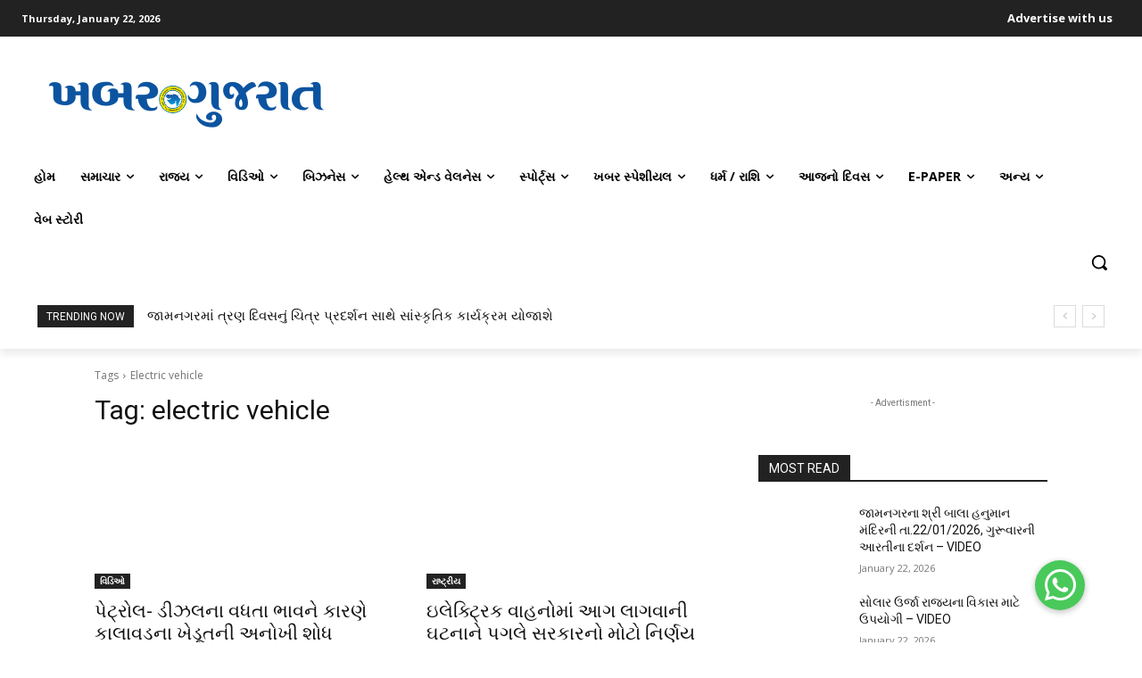

--- FILE ---
content_type: text/html; charset=utf-8
request_url: https://www.google.com/recaptcha/api2/aframe
body_size: 267
content:
<!DOCTYPE HTML><html><head><meta http-equiv="content-type" content="text/html; charset=UTF-8"></head><body><script nonce="t-CQPQ0JDewNSUZKzgikfg">/** Anti-fraud and anti-abuse applications only. See google.com/recaptcha */ try{var clients={'sodar':'https://pagead2.googlesyndication.com/pagead/sodar?'};window.addEventListener("message",function(a){try{if(a.source===window.parent){var b=JSON.parse(a.data);var c=clients[b['id']];if(c){var d=document.createElement('img');d.src=c+b['params']+'&rc='+(localStorage.getItem("rc::a")?sessionStorage.getItem("rc::b"):"");window.document.body.appendChild(d);sessionStorage.setItem("rc::e",parseInt(sessionStorage.getItem("rc::e")||0)+1);localStorage.setItem("rc::h",'1769091944345');}}}catch(b){}});window.parent.postMessage("_grecaptcha_ready", "*");}catch(b){}</script></body></html>

--- FILE ---
content_type: application/javascript; charset=utf-8
request_url: https://fundingchoicesmessages.google.com/f/AGSKWxWERLWQ4vd44WAx2uYU2g9LpbG44YFc2cAVoaDJlIBmDi-SWvC382oN8kVLYAMHrDjXpKpr6-ga6XydcZaANAYLAMtxQpSRsI1GzMNbMB4Ndo1e3dVFEWUA2ugJ7yW6vkziE0z872WITv1P1fKCd6dimOz4Gn4i2aOoNLEazr7YFh6wZZqERDwNBL6f/_/guardrailad_/adsquareleft./static.ads./ads100./adobject.
body_size: -1289
content:
window['63cf1619-0f3c-4cf7-8418-eafce05d1174'] = true;